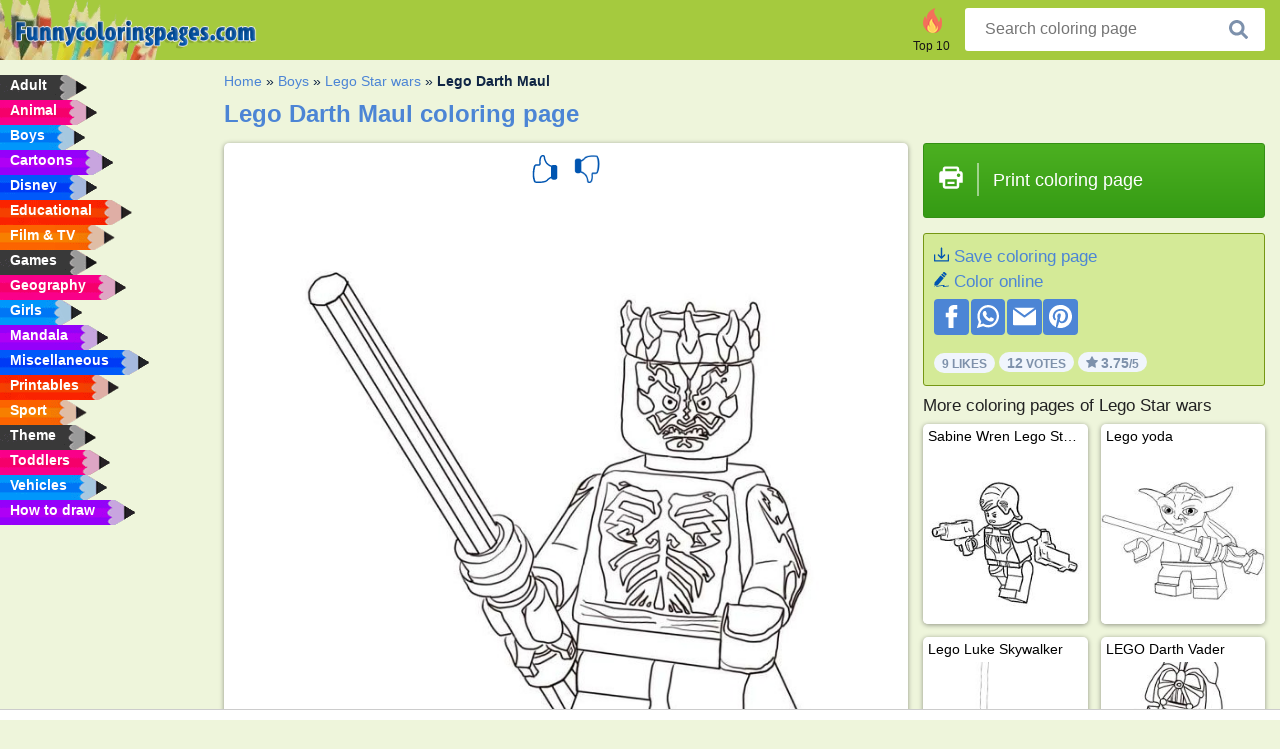

--- FILE ---
content_type: text/html; charset="UTF-8"
request_url: https://www.funnycoloringpages.com/coloring-page/lego-darth-maul/
body_size: 4365
content:
<!DOCTYPE html><html lang="en" prefix="og: http://ogp.me/ns#"><head><title>Lego Darth Maul Coloring Page - Funny Coloring Pages</title><meta charset="UTF-8"><meta name="keywords" content=""><meta name="description" content="Visit funny coloring pages to see Lego Darth Maul. We have the finest coloring pages of the web, so see you soon."><meta name="robots" content="index,follow,all"><link rel="canonical" href="https://www.funnycoloringpages.com/coloring-page/lego-darth-maul/"><meta name="viewport" content="width=device-width, initial-scale=1"><meta property="og:title" content="Lego Darth Maul"><meta property="og:type" content="website"><meta property="og:description" content="Visit funny coloring pages to see Lego Darth Maul. We have the finest coloring pages of the web, so see you soon."><meta property="og:url" content="https://www.funnycoloringpages.com/coloring-page/lego-darth-maul/"><meta property="og:image" content="https://www.funnycoloringpages.com/uploads/kleurplaten/lego-darth-maul.jpg"><link rel="icon" type="image/png" sizes="16x16" href="/templates/all/images/favicon/en/favicon-16x16.png"><link rel="icon" type="image/png" sizes="32x32" href="/templates/all/images/favicon/en/favicon-32x32.png"><link rel="icon" type="image/png" sizes="96x96" href="/templates/all/images/favicon/en/favicon-96x96.png"><link rel="shortcut icon" type="image/x-icon" href="/templates/all/images/favicon/en/favicon.ico"><meta name="theme-color" content="#b2ce68"><meta name="msapplication-navbutton-color" content="#b2ce68"><meta name="apple-mobile-web-app-capable" content="yes"><meta name="apple-mobile-web-app-status-bar-style" content="#b2ce68"><link media="screen" href="/templates/all/css/all.v-1.css" rel="stylesheet"><link rel="dns-prefetch" href="//pagead2.googlesyndication.com"><link rel="dns-prefetch" href="//googleads.g.doubleclick.net"><link rel="dns-prefetch" href="//partner.googleadservices.com"><link rel="dns-prefetch" href="//assets.pinterest.com"><link rel="dns-prefetch" href="//log.pinterest.com"><link rel="dns-prefetch" href="//tpc.googlesyndication.com"><script src="https://tags.refinery89.com/funnycoloringpagescom.js" async></script><script>DisableCookieBar=true;</script><link rel="alternate" href="https://www.pekneomalovanky.cz/omalovanka/lego-darth-maul/" hreflang="cs"><link rel="alternate" href="https://www.leukekleurplaten.nl/kleurplaat/lego-darth-maul/" hreflang="nl"><link rel="alternate" href="https://www.ladnekolorowanki.pl/kolorowanka/lego-darth-maul/" hreflang="pl"><link rel="alternate" href="https://www.desenhocolorir.com.br/desenho-para-colorir/lego-darth-maul/" hreflang="pt"><link rel="alternate" href="https://www.eglenceliboyamasayfalari.com/boyama-sayfası/lego-darth-maul/" hreflang="tr"><link rel="alternate" href="https://www.plansededesenat.ro/plansa-de-colorat/lego-darth-maul/" hreflang="ro"><link rel="alternate" href="https://www.nuttedemalebogssider.dk/malebogsside/lego-darth-maul/" hreflang="da"><link rel="alternate" href="https://www.besteausmalbilder.de/" hreflang="de"><link rel="alternate" href="https://www.dibujosparaimprimir.es/dibujos-para-colorear/lego-darth-maul/" hreflang="es"><link rel="alternate" href="https://www.topcoloriages.fr/coloriage/lego-darth-maul/" hreflang="fr"><link rel="alternate" href="https://www.disegnibellidacolorare.it/disegno-da-colorare/lego-darth-maul/" hreflang="it"><link rel="alternate" href="https://www.vidamkifesto.hu/kifesto/lego-darth-maul/" hreflang="hu"><link rel="alternate" href="https://www.roligamalarbilder.se/malarbild/lego-darth-maul/" hreflang="se"><link rel="alternate" href="https://www.sotefargeleggingssider.com/fargelegging/lego-darth-maul/" hreflang="no"><link rel="alternate" href="https://www.eglenceliboyamasayfalari.com/boyama-sayfası/lego-darth-maul/" hreflang="tr"><link rel="alternate" href="https://www.coloringpage.ca/coloring-page/lego-darth-maul/" hreflang="en-ca" /><link rel="alternate" href="https://ua.funnycoloringpages.com/rozmalovky/lego-darth-maul/" hreflang="uk" /><link rel="alternate" href="https://gr.funnycoloringpages.com/zografiki/lego-darth-maul/" hreflang="el" /><link rel="alternate" href="https://www.funnycoloringpages.com/coloring-page/lego-darth-maul/" hreflang="en-us" /><link rel="alternate" href="https://www.funnycoloringpages.com/coloring-page/lego-darth-maul/" hreflang="en" /><link rel="alternate" href="https://www.funnycoloringpages.com/coloring-page/lego-darth-maul/" hreflang="x-default"></head><body><div class="container-fluid notouching" id="wrapper"><div class="row"><header class="dontprint"><div class="col-lg-12 col-xl-9"><a href="/"><img class="brand" src="/templates/all/images/logo/funnycoloringpages.com.png" alt="funnycoloringpages.com" width="242" height="30"></a><div class="SearchBox-sm d-md-none"><div class="openBtn" onclick="openSearch()"><i class="svg-icon icon-search svg-white svg-sm"></i></div><div id="myOverlay" class="overlay"><span class="close" onclick="closeSearch()" title="Close window"></span><div class="overlay-content"><form action="/search/"><input type="text" value="" placeholder="Search coloring page" name="q"><button type="submit"><i class="svg-icon icon-search svg-white svg-lg"></i></button></form></div></div></div><div class="SearchBox"><form class="search-Engine" action="/search/"><input type="text" name="q" class="recherche" value="" placeholder="Search coloring page"><button type="submit"><i class="svg-icon icon-search svg-grey svg-lg"></i></button></form></div><div class="header_menu"><ul><li><a href="/top-10-coloring-pages/"><i class="icon-header ic-top10"></i><span>Top 10</span></a></li></ul></div><a id="menu-toggle" class="hamburger-box"><div class="hamburger"><span></span><span></span><span></span></div></a></div></header><nav class="sidebar dontprint"><ul class="nav sidebar-nav"><li class="nav-item"><a class="nav-link" href='/adult/'><span>Adult</span></a></li><li class="nav-item"><a class="nav-link" href='/animal/'><span>Animal</span></a></li><li class="nav-item"><a class="nav-link" href='/boys/'><span>Boys</span></a></li><li class="nav-item"><a class="nav-link" href='/cartoons/'><span>Cartoons</span></a></li><li class="nav-item"><a class="nav-link" href='/disney/'><span>Disney</span></a></li><li class="nav-item"><a class="nav-link" href='/educational/'><span>Educational</span></a></li><li class="nav-item"><a class="nav-link" href='/film-and-tv/'><span>Film & TV</span></a></li><li class="nav-item"><a class="nav-link" href='/games/'><span>Games</span></a></li><li class="nav-item"><a class="nav-link" href='/geography/'><span>Geography</span></a></li><li class="nav-item"><a class="nav-link" href='/girls/'><span>Girls</span></a></li><li class="nav-item"><a class="nav-link" href='/mandala/'><span>Mandala</span></a></li><li class="nav-item"><a class="nav-link" href='/miscellaneous/'><span>Miscellaneous</span></a></li><li class="nav-item"><a class="nav-link" href='/printables/'><span>Printables</span></a></li><li class="nav-item"><a class="nav-link" href='/sport/'><span>Sport</span></a></li><li class="nav-item"><a class="nav-link" href='/theme/'><span>Theme</span></a></li><li class="nav-item"><a class="nav-link" href='/toddlers/'><span>Toddlers</span></a></li><li class="nav-item"><a class="nav-link" href='/vehicles/'><span>Vehicles</span></a></li><li class="nav-item"><a class="nav-link" href="/how-to-draw/"><span>How to draw</span></a></li><li class="nav-item top-10"><a class="nav-link" href="/top-10-coloring-pages/"><span>Top 10</span></a></li></ul></nav><main class="col-xs-12 col-sm-12 col-lg-12 col-xl-12"><div class="row page-content notouching"><div class="col-xs-12 col-sm-12 col-lg-12 col-xl-8 pt-3 pl-4 notouching"><nav class="c-breadcrumbs"><ul class="c-breadcrumbs__list dontprint"><li><a href="/">Home</a>&nbsp;&raquo;&nbsp;</li><li><a href='/boys/'>Boys</a>&nbsp;&raquo;&nbsp;</li><li><a href='/lego-star-wars/'>Lego Star wars</a>&nbsp;&raquo;&nbsp;</li><li>Lego Darth Maul</li></ul></nav><h1 class="dontprint">Lego Darth Maul coloring page</h1><div class="dontprint ads"></div><div class="row coloring-page" itemscope itemtype="http://schema.org/CreativeWorkSeries"><meta itemprop="name" content="Lego Darth Maul"><div class="col-xs-12 col-sm-12 col-md-8 page printingDiv"><div class="coloring-block"><div class="dontprint rateTemplateContainer"><form action="/like/" method="post"><input type="hidden" name="id" value="2887"><input type="hidden" name="u" value="/coloring-page/lego-darth-maul/"><input type="hidden" name="secure" value="0316cc9c12308ed93dbda1fdedd6348a"><button type="submit" value="1" name="like" title="Vote: Hot"><div class="svg-icon icon-thumbs-up svg-blue svg-2x"></div></button><button type="submit" value="0" name="like" title="Vote: Not"><div class="svg-icon icon-thumbs-down svg-blue svg-2x"></div></button></form></div><img loading="lazy" itemprop="image" src="/uploads/kleurplaten/lego-darth-maul.jpg" class="responsive detail-coloring" alt="Lego Darth Maul Coloring page" title="Lego Darth Maul Coloring page"></div><p class="text-left dontprint">
We have this nice Lego Darth Maul coloring page for you. In total we have 8 coloring pages in <a href="/lego-star-wars/">Lego Star wars</a></p></div><aside class="col-xs-12 col-sm-12 col-md-4 dontprint aside"><a class="print-button medium md-full" href="#" id="printBtn" rel="nofollow" target="_blank"><span class="icon"><i class="svg-icon icon-printer svg-white svg-2x"></i></span><span class="middle">Print coloring page</span></a><div class="dontprint ads"><div class="ad_holder"></div></div><div class="dontprint coloringpage-info"><i class="svg-icon icon-download svg-blue svg-sm"></i> <a href="/uploads/kleurplaten/lego-darth-maul.jpg" download="" rel="nofollow" target="_blank">Save coloring page</a><br /><i class="svg-icon icon-pencil svg-blue svg-sm"></i> <a href="/color-online/?img=lego-darth-maul.jpg" rel="nofollow" target="_blank">Color online</a><br /><div class="share"><a href="http://www.facebook.com/sharer.php?u=https://www.funnycoloringpages.com/coloring-page/lego-darth-maul/" class="share_item" target="_blank"><i class="svg-icon icon-facebook svg-white svg-lg"></i> </a><a href="https://wa.me/?text=https://www.funnycoloringpages.com/coloring-page/lego-darth-maul/" class="share_item" target="_blank"><i class="svg-icon icon-whatsapp svg-white svg-lg"></i> </a><a href="mailto:?&subject=KleurplaatLego Darth Maul&body=www.funnycoloringpages.com/coloring-page/lego-darth-maul/" class="share_item" target="_blank"><i class="svg-icon icon-email svg-white svg-lg"></i> </a><a href="//pinterest.com/pin/create/link/?url=https://www.funnycoloringpages.com/coloring-page/lego-darth-maul/" class="share_item" target="_blank"><i class="svg-icon icon-pinterest svg-white svg-lg"></i> </a></div><div class="aggregateRating" itemprop="aggregateRating" itemscope itemtype="http://schema.org/AggregateRating"><span itemprop="bestRating" content="5"></span><span itemprop="worstRating" content="1"></span><div class="rating"> 9 Likes</div><div class="rating"> <span itemprop="ratingCount">12</span> Votes</div><div class="rating"><i class="svg-icon icon-star svg-grey svg-xs"></i> <span itemprop="ratingValue">3.75</span>/5</div></div></div><h3>More coloring pages of Lego Star wars</h3><div class="grid-coloring-page"><div class="title-card"><a href="/coloring-page/sabine-wren-lego-star-wars/" title="Sabine Wren Lego Star Wars"><div class="content"><div class="name ellipsis">Sabine Wren Lego Star Wars</div></div><img loading="lazy" class="img-fluid" src="/resized-images/200/0/uploads/kleurplaten/sabine-wren-lego-star-wars.jpg" alt="Sabine Wren Lego Star Wars" /></a></div><div class="title-card"><a href="/coloring-page/lego-yoda/" title="Lego yoda"><div class="content"><div class="name ellipsis">Lego yoda</div></div><img loading="lazy" class="img-fluid" src="/resized-images/200/0/uploads/kleurplaten/lego-yoda.jpg" alt="Lego yoda" /></a></div><div class="title-card"><a href="/coloring-page/lego-luke-skywalker/" title="Lego Luke Skywalker"><div class="content"><div class="name ellipsis">Lego Luke Skywalker</div></div><img loading="lazy" class="img-fluid" src="/resized-images/200/0/uploads/kleurplaten/lego-luke-skywalker.jpg" alt="Lego Luke Skywalker" /></a></div><div class="title-card"><a href="/coloring-page/lego-darth-vader/" title="LEGO Darth Vader"><div class="content"><div class="name ellipsis">LEGO Darth Vader</div></div><img loading="lazy" class="img-fluid" src="/resized-images/200/0/uploads/kleurplaten/lego-darth-vader.jpg" alt="LEGO Darth Vader" /></a></div><div class="title-card"><a href="/coloring-page/lego-star-wars-stormtrooper/" title="Lego Star Wars Stormtrooper"><div class="content"><div class="name ellipsis">Lego Star Wars Stormtrooper</div></div><img loading="lazy" class="img-fluid" src="/resized-images/200/0/uploads/kleurplaten/lego-star-wars-stormtrooper.jpg" alt="Lego Star Wars Stormtrooper" /></a></div><div class="title-card"><a href="/coloring-page/anakin-skywalker-lego-star-wars/" title="Anakin Skywalker Lego Star Wars"><div class="content"><div class="name ellipsis">Anakin Skywalker Lego Star Wars</div></div><img loading="lazy" class="img-fluid" src="/resized-images/200/0/uploads/kleurplaten/anakin-skywalker-lego-star-wars.jpg" alt="Anakin Skywalker Lego Star Wars" /></a></div><div class="title-card"><a href="/coloring-page/rey-and-robot-bb-8/" title="Rey and robot BB 8"><div class="content"><div class="name ellipsis">Rey and robot BB 8</div></div><img loading="lazy" class="img-fluid" src="/resized-images/200/0/uploads/kleurplaten/rey-en-robot-bb-8.jpg" alt="Rey and robot BB 8" /></a></div><div class="title-card"><a href="/coloring-page/lego-darth-maul/" title="Lego Darth Maul"><div class="content"><div class="name ellipsis">Lego Darth Maul</div></div><img loading="lazy" class="img-fluid" src="/resized-images/200/0/uploads/kleurplaten/lego-darth-maul.jpg" alt="Lego Darth Maul" /></a></div></div></aside></div><footer class="footer dontprint"><hr class="my-2" /><div class="align-items-center"><div class="text-md-right"><a class='footerlinks' href='/parents/'>Parents</a><a class='footerlinks' href='/disclaimer/'>Disclaimer</a><a class='footerlinks' href='/contact/'>Contact</a><div class="lang"><div class="curr-lang"><div class="en-flag curr-flag"></div></div><ul class="drop-down-list"><li><a class="cs url_cz" href="https://www.pekneomalovanky.cz/omalovanka/lego-darth-maul/" target="_blank" title="Čeština">Čeština</a></li><li><a class="da url_dk" href="https://www.nuttedemalebogssider.dk/malebogsside/lego-darth-maul/" target="_blank" title="Dansk">Dansk</a></li><li><a class="de url_de" href="https://www.besteausmalbilder.de/" target="_blank" title="Deutsch">Deutsch</a></li><li><a class="ca url_en" href="https://www.coloringpage.ca/coloring-page/lego-darth-maul/" target="_blank" title="English (Canada)">English (Canada)</a></li><li><a class="gr url_gr" href="https://www.gr.funnycoloringpages.com/zografiki/lego-darth-maul/" target="_blank" title="Ελληνικά">Ελληνικά</a></li><li><a class="es url_es" href="https://www.dibujosparaimprimir.es/dibujos-para-colorear/lego-darth-maul/" target="_blank" title="Español">Español</a></li><li><a class="fr url_fr" href="https://www.topcoloriages.fr/coloriage/lego-darth-maul/" target="_blank" title="Français">Français</a></li><li><a class="it url_it" href="https://www.disegnibellidacolorare.it/disegno-da-colorare/lego-darth-maul/" target="_blank" title="Italiano">Italiano</a></li><li><a class="hu url_hu" href="https://www.vidamkifesto.hu/kifesto/lego-darth-maul/" target="_blank" title="Magyar">Magyar</a></li><li><a class="nl url" href="https://www.leukekleurplaten.nl/kleurplaat/lego-darth-maul/" target="_blank" title="Nederlands">Nederlands</a></li><li><a class="no url_no" href="https://www.sotefargeleggingssider.com/fargelegging/lego-darth-maul/" target="_blank" title="Norsk">Norsk</a></li><li><a class="pl url_pl" href="https://www.ladnekolorowanki.pl/kolorowanka/lego-darth-maul/" target="_blank" title="Polski">Polski</a></li><li><a class="pt url_pt" href="https://www.desenhocolorir.com.br/desenho-para-colorir/lego-darth-maul/" target="_blank" title="Português">Português</a></li><li><a class="ro url_ro" href="https://www.plansededesenat.ro/plansa-de-colorat/lego-darth-maul/" target="_blank" title="Română">Română</a></li><li><a class="se url_se" href="https://www.roligamalarbilder.se/malarbild/lego-darth-maul/" target="_blank" title="Svenska">Svenska</a></li><li><a class="tr url_tr" href="https://www.eglenceliboyamasayfalari.com/boyama-sayfası/lego-darth-maul/" target="_blank" title="Türkçe">Türkçe</a></li><li><a class="ua url_ua" href="https://www.ua.funnycoloringpages.com/rozmalovky/lego-darth-maul/" target="_blank" title="Українська">Українська</a></li></ul></div></div></div></footer></div><div class="d-none d-xl-block dontprint col-xl-4 pl-0 pt-3"><div class="sidebar300600 ads"><div class="ad_holder"></div></div></div></div></main></div></div><script>
function checkAdSizes(){
ads = [];
ads.push([300,200]);
ads.push([300,50]);
ads.push([300,100]);
ads.push([250,250]);
ads.push([200,200]);
ads.push([300,250]);
ads.push([336,280]);
ads.push([728,90]);
ads.push([970,90]);
ads.push([448,60]);
ads.push([300,600]);
ads.push([160,600]);
adholders = document.getElementsByClassName("ads");
for(i=0; i < adholders.length; i++){
width = adholders[i].offsetWidth;
height =adholders[i].offsetHeight;
console.log(width,height);
largestSize = 0;
for(a=0; a < ads.length; a++){
adWidth = ads[a][0];
adHeight = ads[a][1];
adSize = adWidth * adHeight;
if(adWidth <= width && adHeight <= height){
// this one fits.
if(adSize > largestSize){
largestSize = adSize;
adholders[i].querySelector(".ad_holder").setAttribute("data-msg","Adsize works! "+width+"x"+height+" Choosen ad size: "+adWidth+"x"+adHeight+"");
adholders[i].querySelector(".ad_holder").style.minWidth = adWidth + "px";
adholders[i].querySelector(".ad_holder").style.minHeight = adHeight + "px";
}
}
}
if(largestSize == 0){
adholders[i].querySelector(".ad_holder").setAttribute("data-msg","Cant find ad size for this "+width+"x"+height+" is too small");
}
}
}
checkAdSizes();
window.onresize = checkAdSizes;
</script><script src="/templates/all/all.js"></script><div class="websitename">www.funnycoloringpages.com</div><script>window.startDate = Date.now();</script><script src="/assets/stats/stats.js"></script></body></html>

--- FILE ---
content_type: text/json;charset=UTF-8
request_url: https://www.funnycoloringpages.com/assets/stats/s.php
body_size: 87
content:
{"private_key":"59b4ae36d6055e254e930cd2aefd73f2__1769217497","message":"!"}